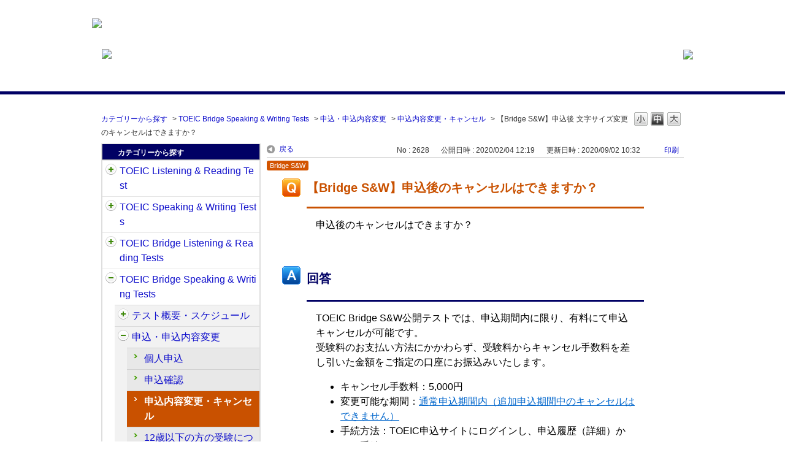

--- FILE ---
content_type: text/html; charset=utf-8
request_url: https://faq.iibc-global.org/faq/show/2628?category_id=34&site_domain=default
body_size: 6635
content:
<!DOCTYPE html PUBLIC "-//W3C//DTD XHTML 1.0 Transitional//EN" "http://www.w3.org/TR/xhtml1/DTD/xhtml1-transitional.dtd">
<html xmlns="http://www.w3.org/1999/xhtml" lang="ja" xml:lang="ja">
  <head>
 <meta http-equiv="content-type" content="text/html; charset=UTF-8" />
    <meta http-equiv="X-UA-Compatible" content="IE=edge,chrome=1" />
    <meta http-equiv="Pragma" content="no-cache"/>
    <meta http-equiv="Cache-Control" content="no-cache"/>
    <meta http-equiv="Expires" content="0"/>
    <meta name="description" content="TOEIC Bridge S&amp;amp;W公開テストでは、申込期間内に限り、有料にて申込キャンセルが可能です。

受験料のお支払い方法にかかわらず、受験料からキャンセル手数料を差し引いた金額をご指定の口" />
    <meta name="keywords" content="申込内容変更・キャンセル,申込・申込内容変更,TOEIC Bridge Speaking &amp; Writing Tests,TOEIC,FAQ,公開テスト,質問" />
    <meta name="csrf-param" content="authenticity_token" />
<meta name="csrf-token" content="YRNDYn1RCKH5dTtoQzloLLZStubkhqiDyragmDGjvB3GOtnLl1frmAzIK4LnbQFGEIP4DQk5NiOO5YQbK74Y-A" />
    <script src="/assets/application_front_pc-70829ab258f817609cf7b092652328b6cc107d834757186420ba06bcb3c507c9.js"></script>
<script src="/assets/calendar/calendar-ja-da58e63df1424289368016b5077d61a523d45dd27a7d717739d0dbc63fa6a683.js"></script>
<script>jQuery.migrateMute = true;</script>
<script src="/assets/jquery-migrate-3.3.2.min-dbdd70f5d90839a3040d1cbe135a53ce8f7088aa7543656e7adf9591fa3782aa.js"></script>
<link rel="stylesheet" href="/assets/application_front_pc-7cab32363d9fbcfee4c18a6add9fe66228e2561d6fe655ed3c9a039bf433fbd8.css" media="all" />
<link href="/stylesheets/style.css?v-ApSCu8u0exBiEazv7utFM76ICxHNi4taRn-NU3jtcYybPhwbpYfkS7MfBqqofe9eqma1yjRhjx90N7zyoqMg" media="all" rel="stylesheet" type="text/css" />
<link rel="stylesheet" href="https://faq.iibc-global.org/css/style.css?site_id=-1" media="all" />
<link rel="stylesheet" href="https://faq.iibc-global.org/css/style.css?site_id=1" media="all" />
<!-- Google Tag Manager -->
<script>(function(w,d,s,l,i){w[l]=w[l]||[];w[l].push({'gtm.start':
new Date().getTime(),event:'gtm.js'});var f=d.getElementsByTagName(s)[0],
j=d.createElement(s),dl=l!='dataLayer'?'&l='+l:'';j.async=true;j.src=
'https://www.googletagmanager.com/gtm.js?id='+i+dl;f.parentNode.insertBefore(j,f);
})(window,document,'script','dataLayer','GTM-K8VPMZ');</script>
<!-- End Google Tag Manager -->

<!-- Google Tag Manager (noscript) -->
<noscript><iframe src="https://www.googletagmanager.com/ns.html?id=GTM-K8VPMZ"
height="0" width="0" style="display:none;visibility:hidden"></iframe></noscript>
<!-- End Google Tag Manager (noscript) -->
    <link rel='canonical' href='https://faq.iibc-global.org/faq/show/2628?site_domain=default'>
    <title>【Bridge S&amp;W】申込後のキャンセルはできますか？ | 公開テスト　よくあるご質問</title>
    
  </head>
  <body class="lang_size_medium" id="faq_show">
    
    <a name="top"></a>
    <div id="okw_wrapper">
<div style="width:100%; background: #ffffff;  margin:0 auto">
 <div style="width:980px; margin:0 auto; height:101px">
    <div style="margin:30px 0px 0px; float:left"><a href="https://www.iibc-global.org/toeic.html" target="_blank"><img src="/usr/file/attachment/FAQ_log_iibc-toeic.png"></a></div>
    <div style="margin:80px 0px 0px;float:left"><img src="/usr/file/attachment/awZhEYPnxqfshxwi.png"></div>
   <div style="margin:81px 0px 0px;float:right"><a href="https://faq.iibc-global.org/?site_domain=default"><img src="/usr/file/attachment/EtPsEDd7lSrgpqsd.png"></a></div>
 </div>
</div>
<br> 
<br>
<hr size="5" color="#000064" noshade>
<br>

<script type='text/javascript'>
$(function() {
	//開閉要素を隠す
	$('#category_index .cate_small').hide();
	$('#category_index .cate_small').after('<div class="accordion_btn"><div class="accordion_btntxt"></div></div>');
	
	$('.accordion_btn').each(function(){
		$(this).on('click', function(){
			//現在の状況に合わせて開閉
			$(this).prev('.cate_small').slideToggle();
			//現在の状況に合わせてクラスをつける
			$(this).toggleClass('active');
		});
	});
//特定要素を表示させる
$('#category_index .cate_icon_link[href*="/category/show/31?site_domain=default"]').nextAll('.cate_small').show();
$('#category_index .cate_icon_link[href*="/category/show/31?site_domain=default"]').nextAll('.accordion_btn').remove();

//開閉要素のない親
$('#category_index .cateList_box:not(:first-child) .cateList:not(:has(.accordion_btn))').addClass('not_accordion_btn');
});
</script>
      <div id="okw_contents">
        <div id="okw_contents_base">
          <div id="okw_contents_inner" class="clearfix">
            <div id="okw_sub_header" class="clearfix">
              <div id="login_user_name"></div>
              <ul id="fontCol" class="flo_r">
                  <li class="okw_txt">文字サイズ変更</li>
  <li class="fntSml fntSml_ja">
    <a update_flash_color="#d4e0e8" data-remote="true" href="/front/font_size?font_type=small&amp;site_domain=default">S</a>
  </li>
  <li class="fntMidOn fntMidOn_ja">
    <a update_flash_color="#d4e0e8" data-remote="true" href="/front/font_size?font_type=middle&amp;site_domain=default">M</a>
  </li>
  <li class="fntBig fntBig_ja">
    <a update_flash_color="#d4e0e8" data-remote="true" href="/front/font_size?font_type=large&amp;site_domain=default">L</a>
  </li>

              </ul>
              <ul class="okw_bread">
  <li class="okw_bread_list"><a href="/category/show/1?site_domain=default">カテゴリーから探す</a><span>&nbsp;&gt;&nbsp;</span><a href="/category/show/34?site_domain=default">TOEIC Bridge Speaking &amp; Writing Tests</a><span>&nbsp;&gt;&nbsp;</span><a href="/category/show/555?site_domain=default">申込・申込内容変更</a><span>&nbsp;&gt;&nbsp;</span><a href="/category/show/559?site_domain=default">申込内容変更・キャンセル</a><span>&nbsp;&gt;&nbsp;</span><span>【Bridge S&amp;W】申込後のキャンセルはできますか？</span></li>
</ul>
            
            </div>
            
<div id="okw_side" class="flo_l"><div class="colArea clearfix"><div class="oneCol okw_parts_category_tree"><div id="category_tree" class="category_tree">
  <div class="ttl_col"><h2 class="ttl_bg"><span class="icocate_tree">カテゴリーから探す</span></h2></div>
  
  
  
  <ul id="tree_1" class="category_level_0">
    
  
  <li id="tree_icon_31" class="category_close">
    <div class="category_on cate_pull_inert_bg">
      <a class="pm_icon flo_l" child_url="/category/tree_open/31?node=1&amp;site_domain=default&amp;tag_id=tree_icon_31" js_effect_time="500" self_tag_id="tree_icon_31" tree_open="true" href="/category/show/31?site_domain=default">/category/show/31?site_domain=default</a><a href="/category/show/31?site_domain=default">TOEIC Listening &amp; Reading Test<span class="cate_count">(143件)</span></a>
    </div>
    
  </li>

  
  <li id="tree_icon_32" class="category_close">
    <div class="category_on cate_pull_inert_bg">
      <a class="pm_icon flo_l" child_url="/category/tree_open/32?node=1&amp;site_domain=default&amp;tag_id=tree_icon_32" js_effect_time="500" self_tag_id="tree_icon_32" tree_open="true" href="/category/show/32?site_domain=default">/category/show/32?site_domain=default</a><a href="/category/show/32?site_domain=default">TOEIC Speaking &amp; Writing Tests<span class="cate_count">(88件)</span></a>
    </div>
    
  </li>

  
  <li id="tree_icon_33" class="category_close">
    <div class="category_on cate_pull_inert_bg">
      <a class="pm_icon flo_l" child_url="/category/tree_open/33?node=1&amp;site_domain=default&amp;tag_id=tree_icon_33" js_effect_time="500" self_tag_id="tree_icon_33" tree_open="true" href="/category/show/33?site_domain=default">/category/show/33?site_domain=default</a><a href="/category/show/33?site_domain=default">TOEIC Bridge Listening &amp; Reading Tests<span class="cate_count">(59件)</span></a>
    </div>
    
  </li>

  
  <li id="tree_icon_34" class="category_open">
    <div class="category_on cate_pull_inert_bg">
      <a class="pm_icon flo_l" child_url="#" js_effect_time="500" self_tag_id="tree_icon_34" tree_open="true" href="/category/show/34?site_domain=default">/category/show/34?site_domain=default</a><a href="/category/show/34?site_domain=default">TOEIC Bridge Speaking &amp; Writing Tests<span class="cate_count">(64件)</span></a>
    </div>
    
  <ul id="tree_34" class="category_level_1">
    
  
  <li id="tree_icon_550" class="category_close">
    <div class="category_on cate_pull_inert_bg">
      <a class="pm_icon flo_l" child_url="/category/tree_open/550?node=2&amp;site_domain=default&amp;tag_id=tree_icon_550" js_effect_time="500" self_tag_id="tree_icon_550" tree_open="true" href="/category/show/550?site_domain=default">/category/show/550?site_domain=default</a><a href="/category/show/550?site_domain=default">テスト概要・スケジュール<span class="cate_count">(12件)</span></a>
    </div>
    
  </li>

  
  <li id="tree_icon_555" class="category_open">
    <div class="category_on cate_pull_inert_bg">
      <a class="pm_icon flo_l" child_url="#" js_effect_time="500" self_tag_id="tree_icon_555" tree_open="true" href="/category/show/555?site_domain=default">/category/show/555?site_domain=default</a><a href="/category/show/555?site_domain=default">申込・申込内容変更<span class="cate_count">(17件)</span></a>
    </div>
    
  <ul id="tree_555" class="category_level_2">
    
  
  <li id="tree_icon_556" >
    <div class="category_none cate_pull_inert_bg">
      <a href="/category/show/556?site_domain=default">個人申込<span class="cate_count">(5件)</span></a>
    </div>
    
  </li>

  
  <li id="tree_icon_558" >
    <div class="category_none cate_pull_inert_bg">
      <a href="/category/show/558?site_domain=default">申込確認<span class="cate_count">(2件)</span></a>
    </div>
    
  </li>

  
  <li id="tree_icon_559" >
    <div class="category_none category_select cate_pull_inert_bg">
      <a href="/category/show/559?site_domain=default">申込内容変更・キャンセル<span class="cate_count">(9件)</span></a>
    </div>
    
  </li>

  
  <li id="tree_icon_562" >
    <div class="category_none cate_pull_inert_bg">
      <a href="/category/show/562?site_domain=default">12歳以下の方の受験について<span class="cate_count">(1件)</span></a>
    </div>
    
  </li>

  </ul>




  </li>

  
  <li id="tree_icon_565" class="category_close">
    <div class="category_on cate_pull_inert_bg">
      <a class="pm_icon flo_l" child_url="/category/tree_open/565?node=2&amp;site_domain=default&amp;tag_id=tree_icon_565" js_effect_time="500" self_tag_id="tree_icon_565" tree_open="true" href="/category/show/565?site_domain=default">/category/show/565?site_domain=default</a><a href="/category/show/565?site_domain=default">支払い・領収書<span class="cate_count">(7件)</span></a>
    </div>
    
  </li>

  
  <li id="tree_icon_568" class="category_close">
    <div class="category_on cate_pull_inert_bg">
      <a class="pm_icon flo_l" child_url="/category/tree_open/568?node=2&amp;site_domain=default&amp;tag_id=tree_icon_568" js_effect_time="500" self_tag_id="tree_icon_568" tree_open="true" href="/category/show/568?site_domain=default">/category/show/568?site_domain=default</a><a href="/category/show/568?site_domain=default">受験地・会場<span class="cate_count">(2件)</span></a>
    </div>
    
  </li>

  
  <li id="tree_icon_571" class="category_close">
    <div class="category_on cate_pull_inert_bg">
      <a class="pm_icon flo_l" child_url="/category/tree_open/571?node=2&amp;site_domain=default&amp;tag_id=tree_icon_571" js_effect_time="500" self_tag_id="tree_icon_571" tree_open="true" href="/category/show/571?site_domain=default">/category/show/571?site_domain=default</a><a href="/category/show/571?site_domain=default">受験案内<span class="cate_count">(1件)</span></a>
    </div>
    
  </li>

  
  <li id="tree_icon_574" class="category_close">
    <div class="category_on cate_pull_inert_bg">
      <a class="pm_icon flo_l" child_url="/category/tree_open/574?node=2&amp;site_domain=default&amp;tag_id=tree_icon_574" js_effect_time="500" self_tag_id="tree_icon_574" tree_open="true" href="/category/show/574?site_domain=default">/category/show/574?site_domain=default</a><a href="/category/show/574?site_domain=default">試験当日<span class="cate_count">(11件)</span></a>
    </div>
    
  </li>

  
  <li id="tree_icon_581" class="category_close">
    <div class="category_on cate_pull_inert_bg">
      <a class="pm_icon flo_l" child_url="/category/tree_open/581?node=2&amp;site_domain=default&amp;tag_id=tree_icon_581" js_effect_time="500" self_tag_id="tree_icon_581" tree_open="true" href="/category/show/581?site_domain=default">/category/show/581?site_domain=default</a><a href="/category/show/581?site_domain=default">認定証・テスト結果表示<span class="cate_count">(12件)</span></a>
    </div>
    
  </li>

  
  <li id="tree_icon_589" >
    <div class="category_none cate_pull_inert_bg">
      <a href="/category/show/589?site_domain=default">プライオリティサポート<span class="cate_count">(2件)</span></a>
    </div>
    
  </li>

  </ul>




  </li>

  
  <li id="tree_icon_29" class="category_close">
    <div class="category_on cate_pull_inert_bg">
      <a class="pm_icon flo_l" child_url="/category/tree_open/29?node=1&amp;site_domain=default&amp;tag_id=tree_icon_29" js_effect_time="500" self_tag_id="tree_icon_29" tree_open="true" href="/category/show/29?site_domain=default">/category/show/29?site_domain=default</a><a href="/category/show/29?site_domain=default">会員登録<span class="cate_count">(20件)</span></a>
    </div>
    
  </li>

  
  <li id="tree_icon_30" >
    <div class="category_none cate_pull_inert_bg">
      <a href="/category/show/30?site_domain=default">ログイン<span class="cate_count">(8件)</span></a>
    </div>
    
  </li>

  
  <li id="tree_icon_35" class="category_close">
    <div class="category_on cate_pull_inert_bg">
      <a class="pm_icon flo_l" child_url="/category/tree_open/35?node=1&amp;site_domain=default&amp;tag_id=tree_icon_35" js_effect_time="500" self_tag_id="tree_icon_35" tree_open="true" href="/category/show/35?site_domain=default">/category/show/35?site_domain=default</a><a href="/category/show/35?site_domain=default">その他<span class="cate_count">(30件)</span></a>
    </div>
    
  </li>

  </ul>









</div>
</div></div></div><div id="okw_center" class="okw_side flo_r"><div class="colArea clearfix"><div class="oneCol okw_main_faq">    <!-- FAQ_CONTENTS_AREA -->
    <div class="faq_qstInf_col clearfix">
    <ul class="siteLink">
        <li class="preLink">
            <a title="戻る" href="/category/show/34?site_domain=default">戻る</a>
        </li>
    </ul>
  <ul class="faq_dateNo flo_r">
    <li class="faq_no">No&nbsp;:&nbsp;2628</li>
      <li class="faq_date">公開日時&nbsp;:&nbsp;2020/02/04 12:19</li>
      <li class="faq_date">更新日時&nbsp;:&nbsp;2020/09/02 10:32</li>
        <li class="faq_print">
          <span class="icoPrint">
              <a target="_blank" href="/print/faq/2628?category_id=34&amp;site_domain=default">印刷</a>
          </span>
        </li>
  </ul>
</div>
<span class="mark_area"><span class="faq_custom_mark faq_custom_mark_4" style="background-color: #D35400; color: #FFF">Bridge S&amp;W</span></span>

<script type='text/javascript'>
    //<![CDATA[
    $(function() {
        $("#faq_tag_search_return_button").click(function () {
            const keywordTagsJ = JSON.stringify()
            const faqId = `${}`
            faq_popup_close_log(keywordTagsJ, faqId);
            window.close();
            return false;
        });
    });
    //]]>
</script>

<h2 class="faq_qstCont_ttl"><span class="icoQ">【Bridge S&amp;W】申込後のキャンセルはできますか？</span></h2>
<div class="faq_qstCont_col">
    <div id="faq_question_contents" class="faq_qstCont_txt clearfix">
      <div>申込後のキャンセルはできますか？</div>

    </div>
  <dl class="faq_cate_col clearfix">
    <dt>カテゴリー&nbsp;:&nbsp;</dt>
    <dd>
      <ul>
          <li class="clearfix">
            <a href="/category/show/1?site_domain=default">カテゴリーから探す</a><span>&nbsp;&gt;&nbsp;</span><a href="/category/show/34?site_domain=default">TOEIC Bridge Speaking &amp; Writing Tests</a><span>&nbsp;&gt;&nbsp;</span><a href="/category/show/555?site_domain=default">申込・申込内容変更</a><span>&nbsp;&gt;&nbsp;</span><a href="/category/show/559?site_domain=default">申込内容変更・キャンセル</a>
          </li>
      </ul>
    </dd>
  </dl>
</div>
<h2 class="faq_ans_bor faq_ans_ttl">
    <span class="icoA">回答</span>
</h2>
<div class="faq_ans_col">
  <div id="faq_answer_contents" class="faq_ansCont_txt clearfix">
    <div>TOEIC Bridge S&amp;W公開テストでは、申込期間内に限り、有料にて申込キャンセルが可能です。</div>

<div>受験料のお支払い方法にかかわらず、受験料からキャンセル手数料を差し引いた金額をご指定の口座にお振込みいたします。</div>

<ul>
<li>キャンセル手数料：5,000円</li>
<li>変更可能な期間：<a href="https://www.iibc-global.org/toeic/test/bridge_sw/guide02/henkou_cancel.html" target="_blank">通常申込期間内（追加申込期間中のキャンセルはできません）</a></li>
<li>手続方法：TOEIC申込サイトにログインし、申込履歴（詳細）からお手続きできます</li>
</ul>

<div>詳細は「<a href="https://www.iibc-global.org/toeic/test/bridge_sw/guide01_03.html#anchor05" target="_blank">キャンセル手数料</a>」よりご確認ください。</div>

  </div>
  
</div>

<script type="text/javascript">
$(function() {
  function resetFaqCountFlag() {
    window.__faq_countup_sent__ = false;
  }

  function countUpOnce() {
    // すでに送信済みならスキップ
    if (window.__faq_countup_sent__) return;
    window.__faq_countup_sent__ = true;

    fetch("/faq/countup?site_domain=default", {
      method: "POST",
      headers: {
        "Content-Type": "application/json",
        "X-CSRF-Token": $('meta[name=csrf-token]').attr('content'),
        "X-Requested-With": "XMLHttpRequest"
      },
      body: JSON.stringify({
        faq_id: "2628",
        category_id: "559"
      })
    });
  }

  countUpOnce();

  // PC タグ検索 個別のモーダルを閉じる場合
  $("#faq_show .faq_tag_search_return_button").on("click", function() {
    resetFaqCountFlag();
  });
  // PC タグ検索 全てのモーダルを閉じる場合
  $("#faq_show .faq_tag_search_close_button").on("click", function() {
    resetFaqCountFlag();
  });

  // スマホ タグ検索
  $('.faq_tag_modal_close_btn').on("click", function() {
    resetFaqCountFlag();
  });

  // PC スーパーアシスタント Colorboxモーダルを閉じる場合
  $(document).on("cbox_closed", function() {
    resetFaqCountFlag();
  });

  // スマホ スーパーアシスタント FAQ詳細から戻る場合
  $("#toggle_preview_faq").on("click", function() {
    resetFaqCountFlag();
  });
});
</script>


    <!-- /FAQ_CONTENTS_AREA -->


</div></div><div class="colArea clearfix"><div class="oneCol okw_parts_enquete">  <div class="okw_enquete_area">
    <h2 class="questioner_ttl" id="enquete_form_message">このFAQにより問題解決できましたか？</h2>
    <div class="questioner_col">
      <form id="enquete_form" update_flash_color="#d4e0e8" action="/faq/new_faq_enquete_value?site_domain=default" accept-charset="UTF-8" data-remote="true" method="post"><input type="hidden" name="authenticity_token" value="WUh2A_-q7S5DAppQhV_lchr4H1qfY-UyXpxKTehAzVlA4zezzepvGgFM3JGuh_uF9Bna4U7quBNxXeLWidKtcg" autocomplete="off" />
        <ul class="faq_form_list">
          <input value="2628" autocomplete="off" type="hidden" name="faq_enquete_value[faq_id]" id="faq_enquete_value_faq_id" />
          <input value="34" autocomplete="off" type="hidden" name="faq_enquete_value[category_id]" id="faq_enquete_value_category_id" />
          
            <li>
                  <input type="radio" value="1" checked="checked" name="faq_enquete_value[enquete_id]" id="faq_enquete_value_enquete_id_1" />
              <label for="faq_enquete_value_enquete_id_1">解決できた</label>
            </li>
            <li>
                  <input type="radio" value="2" name="faq_enquete_value[enquete_id]" id="faq_enquete_value_enquete_id_2" />
              <label for="faq_enquete_value_enquete_id_2">解決できたがわかりにくかった</label>
            </li>
            <li>
                  <input type="radio" value="3" name="faq_enquete_value[enquete_id]" id="faq_enquete_value_enquete_id_3" />
              <label for="faq_enquete_value_enquete_id_3">解決できなかった </label>
            </li>
        </ul>
          <div class="questioner_txt_col">
            <span class="questioner_sub_msg">ご意見・ご感想をお寄せください</span>
                <textarea cols="70" rows="2" class="questioner_txt" name="faq_enquete_value[comment]" id="faq_enquete_value_comment">
</textarea>
            <span class="questioner_description">お問い合わせを入力されましてもご返信はいたしかねます</span>
          </div>
        <div class="questioner_submit_btn">
          <input type="submit" name="commit" value="送信する" id="enquete_form_button" class="questioner_btn" />
        </div>
<input type="hidden" name="site_domain" value="default" /></form>    </div>
  </div>

</div></div><div class="colArea clearfix"><div class="oneCol okw_parts_faq_relations">  <span class="spinner"></span>

  <script type="text/javascript">
      $.ajax({
          type: 'GET',
          url: '/custom_part/faq_relations?category_id=559&id=2628&site_domain=default&split=false',
          dataType: 'html',
          success: function(data) {
              $('.okw_parts_faq_relations').html(data)
          }
      });
  </script>
</div></div><div class="colArea clearfix"><div class="oneCol okw_parts_usr_4"><script type='text/javascript'>
//<![CDATA[
(function() {
$(document).ready(function(){
var btnContainer = $("<div>");
$('.faq_form_list > li').each(function (i) {
var enqueteId = $(this).children("input").val();
var enqueteBtn = $("<input>", {'name': "faq_enquete_value[enquete_id]", 'id': "enquete_radio" + i});
enqueteBtn.attr("type", "radio").val(enqueteId);
var enqueteLabel = $("<label>", {'id': "enquete_btn" + i, 'class': "submit_enquete_btn"});
enqueteLabel.attr("for", "enquete_radio" + i);
enqueteLabel.append(enqueteBtn);
btnContainer.append(enqueteLabel);
});
$('#enquete_form').append(btnContainer);
$('.faq_form_list > li').remove();
$('.questioner_txt_col').remove();
$('.questioner_submit_btn').remove();

$('.submit_enquete_btn').mouseover(function() {
if ($(this).hasClass('hover_btn')) return;
$(this).addClass('hover_btn');
});

$('.submit_enquete_btn').mouseout(function() {
if (!$(this).hasClass('hover_btn'))  return;
$(this).removeClass('hover_btn');
});

$('input[id^="enquete_radio"]').on('click', function () {
if ($(this).hasClass('disable_btn'))  return;
$('#enquete_form').submit();
$('.submit_enquete_btn').addClass('disable_btn');
});
});

})();
//]]>
</script>
</div></div><p class="topLink"><a href="#top">TOPへ</a></p></div>
<script type="text/javascript">
$(function() {
  function resetFaqCountFlag() {
    window.__faq_countup_sent__ = false;
  }

  function countUpOnce() {
    // すでに送信済みならスキップ
    if (window.__faq_countup_sent__) return;
    window.__faq_countup_sent__ = true;

    fetch("/faq/countup?site_domain=default", {
      method: "POST",
      headers: {
        "Content-Type": "application/json",
        "X-CSRF-Token": $('meta[name=csrf-token]').attr('content'),
        "X-Requested-With": "XMLHttpRequest"
      },
      body: JSON.stringify({
        faq_id: "2628",
        category_id: "559"
      })
    });
  }

  countUpOnce();

  // PC タグ検索 個別のモーダルを閉じる場合
  $("#faq_show .faq_tag_search_return_button").on("click", function() {
    resetFaqCountFlag();
  });
  // PC タグ検索 全てのモーダルを閉じる場合
  $("#faq_show .faq_tag_search_close_button").on("click", function() {
    resetFaqCountFlag();
  });

  // スマホ タグ検索
  $('.faq_tag_modal_close_btn').on("click", function() {
    resetFaqCountFlag();
  });

  // PC スーパーアシスタント Colorboxモーダルを閉じる場合
  $(document).on("cbox_closed", function() {
    resetFaqCountFlag();
  });

  // スマホ スーパーアシスタント FAQ詳細から戻る場合
  $("#toggle_preview_faq").on("click", function() {
    resetFaqCountFlag();
  });
});
</script>


          </div>
        </div>
      </div>
<div class="footer_copyright"><p>ETS, PROPELL, TOEIC and TOEIC BRIDGE are registered trademarks of ETS, Princeton, New Jersey, USA, and used in<br>Japan under license. The Eight-Point logo is a trademark of ETS. Portions are copyrighted by ETS and used with permission.<p></div>      <div id="okw_footer_default" class="clearfix">
        <p id="okw_logo_footer" class="flo_r logo_footer">
          <a href="https://aisaas.pkshatech.com/faq/" target="_blank">PKSHA FAQ logo</a>
        </p>
      </div>
    </div>


  </body>
</html>


--- FILE ---
content_type: text/html; charset=utf-8
request_url: https://faq.iibc-global.org/custom_part/faq_relations?category_id=559&id=2628&site_domain=default&split=false
body_size: 551
content:
    <div class="ttl_col"><h2 class="ttl_bg"><span class="icoFaq">関連するFAQ</span></h2></div>
    <ul class="faq_relate_list">
        <li class="faq_list_bg1 Q_sml">
          <a title="【Bridge S&amp;W】公開テストの申込方法を教えてください。" href="/faq/show/2594?category_id=559&amp;site_domain=default">【Bridge S&amp;W】公開テストの申込方法を教えてください。</a>
        </li>
        <li class="faq_list_bg2 Q_sml">
          <a title="【Bridge S&amp;W】申込完了メールが届きません。" href="/faq/show/2571?category_id=559&amp;site_domain=default">【Bridge S&amp;W】申込完了メールが届きません。</a>
        </li>
        <li class="faq_list_bg1 Q_sml">
          <a title="【Bridge S&amp;W】会場の変更はできますか？" href="/faq/show/2630?category_id=559&amp;site_domain=default">【Bridge S&amp;W】会場の変更はできますか？</a>
        </li>
        <li class="faq_list_bg2 Q_sml">
          <a title="【Bridge S&amp;W】ローマ字氏名を間違えて登録しました。修正できますか？" href="/faq/show/2569?category_id=559&amp;site_domain=default">【Bridge S&amp;W】ローマ字氏名を間違えて登録しました。修正できますか？</a>
        </li>
        <li class="faq_list_bg1 Q_sml">
          <a title="【Bridge S&amp;W】受験票が届きません。" href="/faq/show/2593?category_id=559&amp;site_domain=default">【Bridge S&amp;W】受験票が届きません。</a>
        </li>
    </ul>

